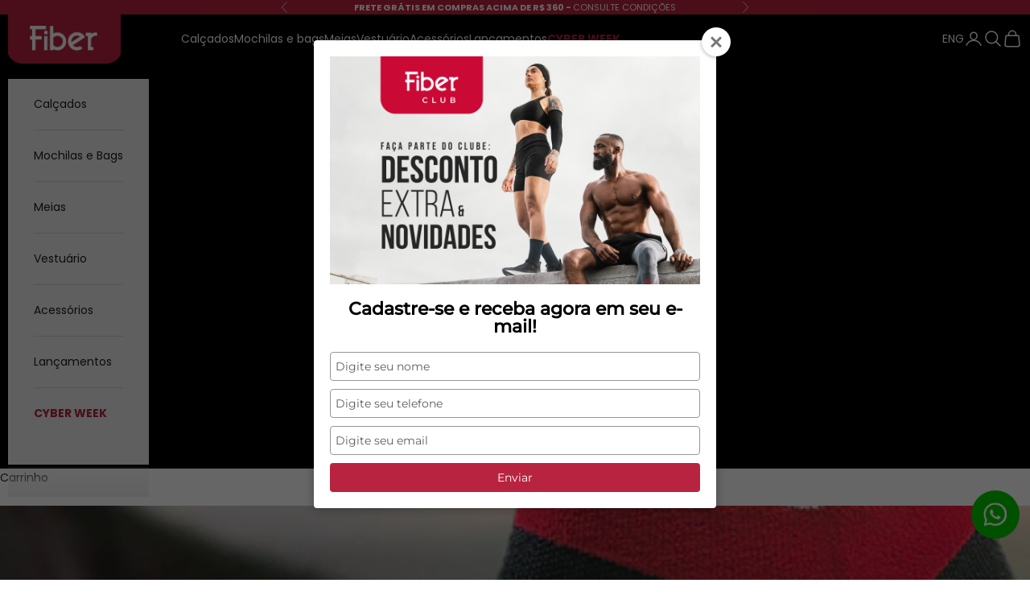

--- FILE ---
content_type: application/javascript
request_url: https://prism.app-us1.com/?a=225682063&u=https%3A%2F%2Fwww.fiberoficial.com.br%2Fblogs%2Fnovidades%2Fsapatilha-para-cachoeira-dicas-para-escolher-a-melhor-opcao
body_size: 124
content:
window.visitorGlobalObject=window.visitorGlobalObject||window.prismGlobalObject;window.visitorGlobalObject.setVisitorId('c4f96504-06fb-42aa-992b-ce8cfdc85351', '225682063');window.visitorGlobalObject.setWhitelistedServices('tracking', '225682063');